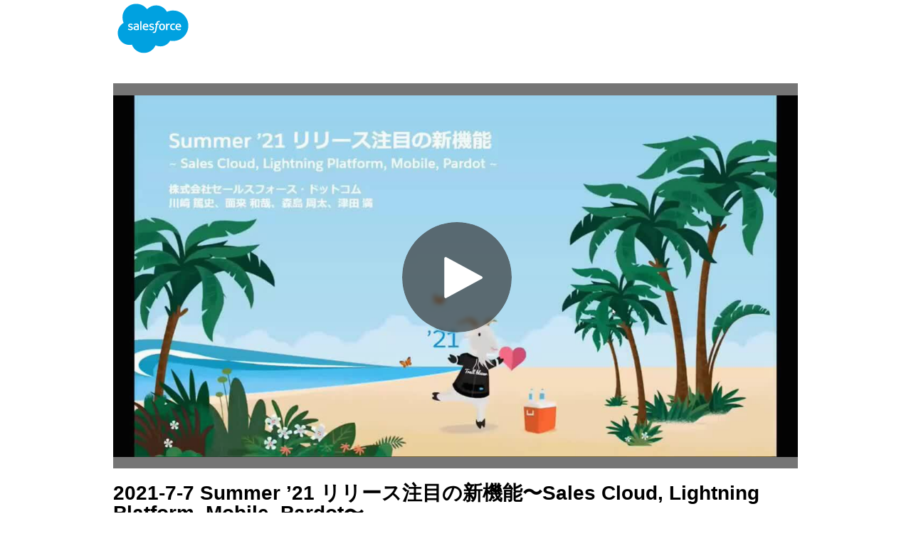

--- FILE ---
content_type: text/html; charset=utf-8
request_url: https://salesforce.vidyard.com/watch/9WED5gR3czJsxjRutJe6Dd?
body_size: 29603
content:
<!DOCTYPE html>
<html lang="en" xmlns="http://www.w3.org/1999/xhtml">
  <head>
    <!-- Salesforce wanted to restore the metadata for all groups except for Competitive Marketing (org 6139) -->
      <title>2021-7-7 Summer ’21 リリース注目の新機能〜Sales Cloud, Lightning Platform, Mobile, Pardot〜</title>
    <link rel="icon" href="https://icons.duckduckgo.com/ip3/salesforce.com.ico" />
    <link rel="shortcut icon" href="https://icons.duckduckgo.com/ip3/salesforce.com.ico" />
    <meta name="title" content="Salesforce Parent - Sharing Page" />
    <meta charset="utf-8">
    <meta http-equiv="X-UA-Compatible" content="IE=edge,chrome=1">
    <meta name="viewport" content="width=device-width, initial-scale=1.0, maximum-scale=1.0">
    <meta name="generator" content="vidyard.com">
    <meta name="csrf-param" content="authenticity_token" />
<meta name="csrf-token" content="VxoW6pYAcEh8HPSjwV+uXNrjI3/JiQF7NUFtZHBoiOFzX1zRHbLOu+0mKknsYgfff2kQSg9lxT8rp6JwBo6fjQ==" />
        <meta name="medium" content="video">
  <meta name="title" content="2021-7-7 Summer ’21 リリース注目の新機能〜Sales Cloud, Lightning Platform, Mobile, Pardot〜">
  <meta name="description" content="2021-7-07開催「Summer&#39;21 ピックアップ新機能 ウェブセミナー 〜Sales Cloud,Lightning Platform,Mobile,Pardot〜 」の録画です。

▼当日の資料（リンクをクリックした後、ご利用のSalesforceのユーザID/PWによるログインが必要です）
https://trailhead.salesforce.com/ja/trailblazer-community/feed/0D54S00000Bda8X

▼Salesforce学習動画一覧はこちら
https://sfdc.co/jpmovie">
  <meta name="video_type" content="application/x-shockwave-flash">
  <meta name="video_height" content="360">
  <meta name="video_width" content="959">

  <meta property="fb:app_id" content="198021633865294">
  <meta property="fb:admins" content="42301029">

  <meta name="slack-app-id" content="A0166HRL7E3">
  <link rel="alternate" type="application/json+oembed" href="https://api.vidyard.com/dashboard/v1.1/oembed?url=https%3A%2F%2Fsalesforce.vidyard.com%2Fwatch%2F9WED5gR3czJsxjRutJe6Dd%3Fcustom_id%3D" title="2021-7-7 Summer ’21 リリース注目の新機能〜Sales Cloud, Lightning Platform, Mobile, Pardot〜">

  <meta property="og:url" content="https://salesforce.vidyard.com/watch/9WED5gR3czJsxjRutJe6Dd?custom_id=">
    <meta property="og:site_name" content="Vidyard">
  <meta property="og:title" content="2021-7-7 Summer ’21 リリース注目の新機能〜Sales Cloud, Lightning Platform, Mobile, Pardot〜">
  <meta property="og:description" content="2021-7-07開催「Summer&#39;21 ピックアップ新機能 ウェブセミナー 〜Sales Cloud,Lightning Platform,Mobile,Pardot〜 」の録画です。

▼当日の資料（リンクをクリックした後、ご利用のSalesforceのユーザID/PWによるログインが必要です）
https://trailhead.salesforce.com/ja/trailblazer-community/feed/0D54S00000Bda8X

▼Salesforce学習動画一覧はこちら
https://sfdc.co/jpmovie">

  <meta property="og:image" content="https://play.vidyard.com/9WED5gR3czJsxjRutJe6Dd.jpg?">
  <meta property="og:image:width" content="470">
  <meta property="og:image:height" content="176">

    <meta property="og:type" content="video.other">
    <meta property="video:duration" content="4149">

    <meta property="og:video:type" content="text/html">
    <meta property="og:video:width" content="470">
    <meta property="og:video:height" content="176">
    <meta property="og:video" content="https://play.vidyard.com/9WED5gR3czJsxjRutJe6Dd.html?autoplay=0&amp;custom_id=&amp;embed_button=0&amp;viral_sharing=0&amp;">
    <meta property="og:video:secure_url" content="https://play.vidyard.com/9WED5gR3czJsxjRutJe6Dd.html?autoplay=0&amp;custom_id=&amp;embed_button=0&amp;viral_sharing=0&amp;">

    <meta property="og:video:type" content="application/x-shockwave-flash">
    <meta property="og:video:width" content="470">
    <meta property="og:video:height" content="176">


      <meta property="og:video:type" content="video/mp4">
      <meta property="og:video:width" content="470">
      <meta property="og:video:height" content="176">
      <meta property="og:video" content="https://cdn.vidyard.com/videos/0G3mHSts4DsLqe7JEkjRgQ/sd.mp4?EQ4GaakFvNqcGiN4wwjhP5oWA1ZTnVEHfNf-QnOay_0NbwG9fpj-89K3XHXtD7QU37fkS6VYI2pH8GcsE4kJcE_2TdWEwMkCAKhuD-3iKxv3MTA9c-BWLts0pC2lWaEVeq1NK1Pggw">
      <meta property="og:video:secure_url" content="https://cdn.vidyard.com/videos/0G3mHSts4DsLqe7JEkjRgQ/sd.mp4?EQ4GaakFvNqcGiN4wwjhP5oWA1ZTnVEHfNf-QnOay_0NbwG9fpj-89K3XHXtD7QU37fkS6VYI2pH8GcsE4kJcE_2TdWEwMkCAKhuD-3iKxv3MTA9c-BWLts0pC2lWaEVeq1NK1Pggw">

      <meta name="twitter:player:stream" content="https://cdn.vidyard.com/videos/0G3mHSts4DsLqe7JEkjRgQ/sd.mp4?EQ4GaakFvNqcGiN4wwjhP5oWA1ZTnVEHfNf-QnOay_0NbwG9fpj-89K3XHXtD7QU37fkS6VYI2pH8GcsE4kJcE_2TdWEwMkCAKhuD-3iKxv3MTA9c-BWLts0pC2lWaEVeq1NK1Pggw">
      <meta name="twitter:player:stream:content_type" content="video/mp4; codecs=&quot;avc1.42E01E1, mp4a.40.2&quot;">

    <meta name="twitter:card" content="player">
    <meta name="twitter:url" content="https://salesforce.vidyard.com/watch/9WED5gR3czJsxjRutJe6Dd?custom_id=">
    <meta name="twitter:site" content="Vidyard">
    <meta name="twitter:title" content="2021-7-7 Summer ’21 リリース注目の新機能〜Sales Cloud, Lightning Platform, Mobile, Pardot〜">
    <meta name="twitter:description" content="2021-7-07開催「Summer&#39;21 ピックアップ新機能 ウェブセミナー 〜Sales Cloud,Lightning Platform,Mobile,Pardot〜 」の録画です。

▼当日の資料（リンクをクリックした後、ご利用のSalesforceのユーザID/PWによるログインが必要です）
https://trailhead.salesforce.com/ja/trailblazer-community/feed/0D54S00000Bda8X

▼Salesforce学習動画一覧はこちら
https://sfdc.co/jpmovie">
    <meta name="twitter:player:width" content="435">
    <meta name="twitter:player:height" content="163">
    <meta name="twitter:player" content="https://play.vidyard.com/9WED5gR3czJsxjRutJe6Dd.html?autoplay=0&amp;custom_id=&amp;embed_button=0&amp;viral_sharing=0&amp;">
    <meta name="twitter:image" content="https://play.vidyard.com/9WED5gR3czJsxjRutJe6Dd.jpg?">


    <script src="//assets.vidyard.com/share/webpack/js/runtime~common-64694b1ca711cac66eb3.js" crossorigin="anonymous"></script>
<script src="//assets.vidyard.com/share/webpack/js/vendors~common~hub-scripts/assurance/manifest~hub-scripts/beckman_coulter/manifest~hub-scripts/brand~901e432c-aad4bfe7232b2696ee86.chunk.js" crossorigin="anonymous"></script>
<script src="//assets.vidyard.com/share/webpack/js/vendors~common-39e26c8b16f83ce19abc.chunk.js" crossorigin="anonymous"></script>
<script src="//assets.vidyard.com/share/webpack/js/common-25aea70985dfe60b0519.chunk.js" crossorigin="anonymous"></script>
    <script src="//assets.vidyard.com/share/webpack/js/runtime~hub-scripts/manifest_hub-eb81eace16ddeee34958.js" crossorigin="anonymous"></script>
<script src="//assets.vidyard.com/share/webpack/js/vendors~common~hub-scripts/assurance/manifest~hub-scripts/beckman_coulter/manifest~hub-scripts/brand~901e432c-aad4bfe7232b2696ee86.chunk.js" crossorigin="anonymous"></script>
<script src="//assets.vidyard.com/share/webpack/js/vendors~hub-scripts/manifest_hub-040a58e80f5a38a627f9.chunk.js" crossorigin="anonymous"></script>
<script src="//assets.vidyard.com/share/webpack/js/hub-scripts/manifest_hub-9178ad825ba1e00c8c6d.chunk.js" crossorigin="anonymous"></script>
    <script src="//assets.vidyard.com/share/webpack/js/runtime~hub-scripts/salesforce/manifest-dd19bd0edcbd1a73a36d.js" crossorigin="anonymous"></script>
<script src="//assets.vidyard.com/share/webpack/js/hub-scripts/salesforce/manifest-21caff0baa5f7f19d792.chunk.js" crossorigin="anonymous"></script>

    <link rel="stylesheet" href="//assets.vidyard.com/share/webpack/css/hub-styles/manifest_hub-60a12696.chunk.css" media="screen" />
<link rel="stylesheet" href="//assets.vidyard.com/share/webpack/hub-styles/manifest_hub.60a1269623cad4e46e7b.css" media="screen" />
    <link rel="stylesheet" href="//assets.vidyard.com/share/webpack/css/hub-styles/salesforce/manifest-0737fe8e.chunk.css" media="screen" />
<link rel="stylesheet" href="//assets.vidyard.com/share/webpack/hub-styles/salesforce/manifest.0737fe8e53cd2590f66d.css" media="screen" />

    <script>
//<![CDATA[

  $(document).ready(function () {
      if (typeof Hub.init === 'function') {
        Hub.init();
      }
  });

//]]>
</script>

    <style type="text/css">
    </style>

    <style type='text/css' class='css_style'>
      @import url('https://c1.sfdcstatic.com/etc/clientlibs/sfdc-www-global/clientlibs_base.min.22dbf0c1f969063dbb2ea2d9bcec0e2d.css');
@import url('https://c1.sfdcstatic.com/etc/clientlibs/sfdc-www/clientlibs_framework.min.d84548f1cd03b57d29d42fe38a333261.css');
@import url('https://c1.sfdcstatic.com/etc/clientlibs/sfdc-aem-master/clientlibs_search.min.33774d1dcde84d1b889c40ef4778a371.css');
@import url('https://c1.sfdcstatic.com/etc/clientlibs/sfdc-www/clientlibs_base.min.41c9401da184ae3f52b33e37e1b989a5.css');

body, html {
  background-color: white;
}
 
.container {
 margin-top: 0px;
}

.assistiveText {
    position: absolute;
    border: 0;
    clip: rect(0, 0, 0, 0);
    width: 1px;
    height: 1px;
    margin: -1px;
    padding: 0;
    overflow: hidden;
}

#header {
  background-color: rgba(0,0,0,0);
  height: 96px;
}

h2.video-about-header {
  display: none;
}

p.video-description {
  font-family: 'Lucida Grande', 'Lucida Sans Unicode', Arial, sans-serif;
  line-height: 20px;
  color: #000000 !important;
}

h1.video-title {
    font-family: 'Lucida Grande', 'Lucida Sans Unicode', Arial, sans-serif;
    margin-bottom: 10px;
    color: #000000 !important;
}
#sf-header {
  border: none;
  background-color: transparent;
}

#mobile-footer {
  background-color: #d7d7d7;
  display: none;
}

#sf-footer {
  margin-bottom: 15px;
  display: block;
  position: relative;
  margin-top: 10px;
  border: none;
  font-family: Arial;
}

#links a, #copyright a {
  color: rgb(0, 112, 210);

  text-decoration: none;
}

#first_part {
  color: rgb(0, 57, 107);
  font-family: 'Lucida Grande', 'Lucida Sans Unicode', Arial, sans-serif;
  width: 514px;
  float: left;
  margin-left: 20px;
}

#contact-info-container {
  font-size: 16px;
  margin-bottom: 6px;
}

#contact-info-container a {
  color: rgb(0, 57, 107);
}

#copyright, #legal-address {
  font-size: 12px;
}

#links {
  margin-top: 10px;
  font-size: 12px;
}

#social_container img, #social_container a img{
  border: 0px;
  box-shadow: none;
  text-decoration: none;
}

#button_facebook {
  display: inline-block;
  width: 30px;
  height: 30px;
  background:transparent url("http://www2.sfdcstatic.com/common/assets/img/social-icons.png")
  -40px -535px no-repeat;
}
#button_twitter {
  display: inline-block;
  width: 38px;
  height: 30px;
  background:transparent url("http://www2.sfdcstatic.com/common/assets/img/social-icons.png")
  0px -535px no-repeat;
}
#button_youtube {
  display: inline-block;
  width: 32px;
  height: 30px;
  background:transparent url("http://www2.sfdcstatic.com/common/assets/img/social-icons.png")
  -143px -535px no-repeat;
}
#button_googleplus {
  display: inline-block;
  width: 38px;
  height: 30px;
  background:transparent url("http://www2.sfdcstatic.com/common/assets/img/social-icons.png")
  -107px -535px no-repeat;
}
#button_linkedin {
  display: inline-block;
  width: 34px;
  height: 30px;
  background:transparent url("http://www2.sfdcstatic.com/common/assets/img/social-icons.png")
  -71px -535px no-repeat;
}
#button_rss {
  display: inline-block;
  width: 32px;
  height: 30px;
  background:transparent url("http://www2.sfdcstatic.com/common/assets/img/social-icons.png")
  -177px -535px no-repeat;
}
#button_cloud {
  display: inline-block;
  width: 38px;
  height: 30px;
  background:transparent url("http://www2.sfdcstatic.com/common/assets/img/social-icons.png")
  -211px -535px no-repeat;
}

#select_region {
  margin-top: 5px;
  margin-left: 130px;
}

#button_globe {
  display: inline-block;
  width: 33px;
  height: 30px;
  background:transparent url("http://www2.sfdcstatic.com/system/shared/common/assets/img/footer/lang-selector-sprite.png")
  0px 0px no-repeat;
}

#region_select {
  line-height: 20px;
  position: relative;
  bottom: 8px;
  font-size: 15px;
}

.topbar {
 display: none;
}

#copyright, #legal-address {
 font-size: 11px;
}

#second_part {
 width: 34%;
 float: right;
}

#main-logo {
 margin-top: 5px;
}

#main-logo a img {
  width: 100px;
}

body {
 height: calc(100% - 220px);
}

#contact-info-container a {
  color: #696969;
}

.horizontal {
  list-style-type: none;
}

.ex-icon1, .ex-icon2 {
  width:1.25em;
  float: left;
  font-weight: normal;
  font-size: 15px;
}

.ex-icon2 {
  display: none;
}

.f-expandable {
  font-size: 16px;
  font-weight: bold;
  text-decoration: none;
}

.product-list, .community-list, .industries-list, .services-list, .customers-list, .events-list, .aboutus-list {
  list-style-type: none;
}

.item-container {
  font-size: 13px;
  font-weight: 600;
  text-decoration: none;
  color: #696969;
}

.f-expandable, .f-expandable:focus {
  color: #696969;
}

.item-container span:hover, .f-expandable:hover {
  color: #f00;
}


.productheader, .communityheader, .industryheader, .servicesheader, .customersheader, .eventsheader, .aboutusheader {
  width: 50%;
  float: left;
  padding-bottom: 2px;
}

.full {
  width: 100%;
}

.menu-divided {
  width: 100%;
  float:left;
  margin: 5px 0px;
}

.horizontal ul {
  padding: 0.45em 10px;
}

#contactus, #socialshare {
  font-size: 1.6em;
  color: #fff;
  text-decoration: none;
}

#socialshare {
  float: right;
}

#contact-bar {
  background-color: #333;
  height: 42px;
  width: 100%;
  position: relative;
  padding: 7px 20px;
}

#contact-menu a, #social-follow-container a{
  color: #696969;
}

#contact-menu, #social-follow-container {
  background-color: #242424;
  width: 100%;
  list-style-type: none;
  margin: 0px;
  height: 0px;
  position: absolute;
  top: 0px;
}

#footer-foot {
  padding: 0px 10px;
}

#contact-menu li {
  float: left;
  padding: 9px 44px 8px 40px;
  display: none;
}

#social-follow-container li {
  float: left;
  padding: 17px 44px 8px 10px;
  display: none;
}

.fa-customx {
  font-size: 2.1em;
}

#footer-links {
  color: rgb(0, 57, 107);
  margin-top: 10px;
}

#footer-links > #copyright, #footer-links > #legal-address,
#footer-links > #links {
  font-size: 13px;
}

.product-section, .community-section, .industry-section, .services-section,
.customers-section, .events-section, .about-section {
  display: none;
}

#contact-items {
  position: relative;
}

@media (max-width: 990px) {
  #first_part {
    width: 506px;
    margin-left: 0px;
  }
}

@media (max-width: 768px) {
  #desktop-footer {
    display: none;
  }

  #mobile-footer {
    display: block;
    padding-top: 20px;
    padding-bottom: 40px;
  }

  #main-logo a {
    width: 100%;
    max-width: 484px;
  }
}

@media (max-width: 530px) {
  #contact-menu li {
    padding: 9px 30px 8px 27px;
  }

  #social-follow-container li {
    padding: 17px 41px 8px 10px;
  }
}

@media (max-width: 480px) {
  #mobile-footer {
    padding: 20px 20px 40px;
  }

  #social-follow-container li {
    padding: 17px 29px 8px 10px;
  }

  #contact-menu li {
    padding: 9px 25px 8px 22px;
  }
}

@media (max-width: 436px) {
  #social-follow-container li {
    padding: 17px 24px 8px 8px;
  }
}
.aspect-ratio{
 border:0; 
}

h1,h2,h3,h4,h5,h6,p,a,li,ol{
  font-family: 'SalesforceSansLight',Helvetica,Arial,sans-serif !important;
}

.vidyard_player>span {
    width: 100% !important;
    height: 100% !important;
     padding: 0 !important;
    min-width: 200px;
}

    </style>
    <script type="text/javascript">
$(document).ready(function() {
function togglePlaylistRatio() {
  $('.aspect-ratio').toggleClass('aspect-ratio-playlist', $(window).width() >= (319 * 2));
}

if (playlist_open) {
  $(window).on("resize", togglePlaylistRatio);
  togglePlaylistRatio();
}

  $("#prod-ex").click(function() {
      $(".product-section").toggle();
      $("#prod-ex .ex-icon1").toggle();
      $("#prod-ex .ex-icon2").toggle();
  });
  $("#comm-ex").click(function() {
      $(".community-section").toggle();
      $("#comm-ex .ex-icon1").toggle();
      $("#comm-ex .ex-icon2").toggle();
  });
  $("#ind-ex").click(function() {
      $(".industry-section").toggle();
      $("#ind-ex .ex-icon1").toggle();
      $("#ind-ex .ex-icon2").toggle();
  });
  $("#serv-ex").click(function() {
      $(".services-section").toggle();
      $("#serv-ex .ex-icon1").toggle();
      $("#serv-ex .ex-icon2").toggle();
  });
  $("#cust-ex").click(function() {
      $(".customers-section").toggle();
      $("#cust-ex .ex-icon1").toggle();
      $("#cust-ex .ex-icon2").toggle();
  });
  $("#event-ex").click(function() {
      $(".events-section").toggle();
      $("#event-ex .ex-icon1").toggle();
      $("#event-ex .ex-icon2").toggle();
  });
  $("#about-ex").click(function() {
      $(".about-section").toggle();
      $("#about-ex .ex-icon1").toggle();
      $("#about-ex .ex-icon2").toggle();
  });

  $("#contactus").click(function() {
      $("#social-follow-container").height(0).css({ "top": "0px" });
      $("#social-follow-container li").hide();
      $("#contact-menu li").toggle();
      if ($("#contact-menu").height() > 0) {
          $("#contact-menu").animate({ height: 0, top: 0 });
      } else {
          $("#contact-menu").animate({ height: 60, top: -60 });
      }
  });
  $("#socialshare").click(function() {
      $("#contact-menu").height(0).css({ "top": "0px" });
      $("#contact-menu li").hide();
      $("#social-follow-container li").toggle();
      if ($("#social-follow-container").height() > 0) {
          $("#social-follow-container").animate({ height: 0, top: 0 });
      } else {
          $("#social-follow-container").animate({ height: 60, top: -60 });
      }
  });
});
</script>
    
  </head>
  <body>
    <div id="notifications">
  <div id="header_success" class="alert alert-success header alert-dismissable text-center collapse">
    <button type="button" class="close" data-dismiss="alert" aria-hidden="true">&times;</button>
    <i class="fa fa-check-circle" aria-hidden="true"></i>
    <span class="message" role="alert" aria-live="assertive"></span>
  </div>

  <div id="header_notice" class="alert alert-info header alert-dismissable text-center collapse">
    <button type="button" class="close" data-dismiss="alert" aria-hidden="true">&times;</button>
    <i class="fa fa-info-circle" aria-hidden="true"></i>
    <span class="message" role="alert" aria-live="assertive"></span>
  </div>

  <div id="header_error" class="alert alert-danger header alert-dismissable text-center collapse">
    <button type="button" class="close" data-dismiss="alert" aria-hidden="true">&times;</button>
    <i class="fa fa-exclamation-circle" aria-hidden="true"></i>
    <span class="message" role="alert" aria-live="assertive"></span>
  </div>
</div>

    <div id="hub-layout-container">
      <div id="header">
  <div id="sf-header" class="container">


<div class="logo-wrap fullwidth text-center">
<div id="main-logo">
<a href="https://www.salesforce.com" title="Salesforce.com"><img src="https://c1.sfdcstatic.com/content/dam/web/en_us/www/images/home/logo-salesforce.svg" alt="CRM The World's Favorite Customer Relationship Management - Salesforce.com"></a>
</div>
<div id="header-nav" class="clearfix">
</div>
</div>
</div>
</div>

<div itemscope itemtype="http://schema.org/VideoObject" class="bsp-container">
  <div class="hub-container">
    <div class="span-24 last full-span">

      <div class="stage-spacer">
        <br>
      </div>

      <div class="stage append-bottom">
        <meta itemprop="height" content="360">
        <meta itemprop="width" content="959">
        <meta itemprop="thumbnail" content="//play.vidyard.com/9WED5gR3czJsxjRutJe6Dd.jpg?">
        <meta itemprop="duration" content="T4149S">
        <div class="aspect-ratio">
          <script type="text/javascript" id="vidyard_embed_code_9WED5gR3czJsxjRutJe6Dd" src="//play.vidyard.com/9WED5gR3czJsxjRutJe6Dd.js?height=360&hide_html5_playlist=1&v=3.1.1&vyetoken=&width=640&&type=inline"></script>
        </div>
      </div>

      <div class="stage-info">
        <!-- Salesforce wanted to restore the metadata for all groups except for Competitive Marketing (org 6139) -->
          <h1 itemprop="name" class="video-title">2021-7-7 Summer ’21 リリース注目の新機能〜Sales Cloud, Lightning Platform, Mobile, Pardot〜</h1>
          <h2 class="video-about-header">ABOUT</h2>
<div class="video-description-container">
  <p class="video-description">
      2021-7-07開催「Summer'21 ピックアップ新機能 ウェブセミナー 〜Sales Cloud,Lightning Platform,Mobile,Pardot〜 」の録画です。<br><br>▼当日の資料（リンクをクリックした後、ご利用のSalesforceのユーザID/PWによるログインが必要です）<br><a target="_blank" rel="nofollow" href="https://trailhead.salesforce.com/ja/trailblazer-community/feed/0D54S00000Bda8X">https://trailhead.salesforce.com/ja/trailblazer-community/feed/0D54S00000Bda8X</a><br><br>▼Salesforce学習動画一覧はこちら<br><a target="_blank" rel="nofollow" href="https://sfdc.co/jpmovie">https://sfdc.co/jpmovie</a>
  </p>
</div>
<div class="video-description-expand-button"></div>

      </div>

    </div>
  </div>
</div>

<div id="footer"><div class="reference referenceComponent parbase section">
<div class="cq-dd-paragraph">
<div class="dockedContainer parbase dockedcontainer">
<div class="docked-container margin-20-right-lg fixed">
<div class="parbase fixedFooterCTAItemComponent section">
<div class="fixed-btn-container hidden-xs hidden-sm hidden-md">
    
    
    
    
    
    
    

    <div class="live-chat-container">
      <div class="btn-container" id="livechatv2">
           
               
   			     <div>
<div class="snippet-data">
    <div><style type="text/css">
    .bg-cirrus[href]:hover img {
        border: 2px solid #0097EE;
    }
    .embeddedServiceHelpButton .helpButton,
    .embeddedServiceSidebar a.embeddedServiceSidebarMinimizedContainer,
    .embeddedServiceSidebar.layout-docked .dockableContainer {
        right: 175px;
    }
    .embeddedServiceHelpButton {
        display: none;
        bottom: 0;
        top: auto;
    }
    //Style used to keep button on the top of the page ( specially to fix IPAD error).
    //Bug: W-4434592 - Live Chat tab moves with the page scroll on iPad
    //GUS: https://gus.lightning.force.com/one/one.app#/sObject/a07B0000004KqNIIA0
    .embeddedServiceSidebar.modalContainer .embeddedServiceSidebarMinimizedContainer {
        bottom: 0;
        top: auto;
    }
    .embeddedServiceSidebar .isMinimized.embeddedServiceSidebarMinimizedContainer,
    .embeddedServiceHelpButton .helpButton .uiButton.helpButtonDisabled,
    .embeddedServiceHelpButton .helpButton .uiButton.helpButtonEnabled,
    .embeddedServiceSidebar .helpButton.isMinimized {
        background-color: #215ca0;
        font-size: inherit;
        max-width: inherit;
        padding-left: 35px;
        padding-right: 0;
        width: 164px;
        min-width: 0;
    }
    @media only screen and (min-width: 48em) {
        .embeddedServiceHelpButton .helpButton,
        .embeddedServiceSidebar a.embeddedServiceSidebarMinimizedContainer {
            height: 35px;
            font-family: 'SalesforceSansRegular', Helvetica, Arial, sans-serif !important;
        }
        .embeddedServiceHelpButton .uiButton.helpButtonEnabled .embeddedServiceIcon,
        .embeddedServiceSidebar .helpButton.embeddedServiceSidebarMinimizedContainer .embeddedServiceIcon,
        .embeddedServiceHelpButton .helpButtonDisabled .embeddedServiceIcon,
        .embeddedServiceSidebarMinimizedContainer .minimizedImage {
            display: none;
        }
        .embeddedServiceHelpButton .uiButton .helpButtonLabel {
            bottom: 4.6px;
            left: 4px;
            font-size: 14px;
            letter-spacing: .102em;
        }
        .embeddedServiceHelpButton .helpButton .uiButton,
        .embeddedServiceSidebar .isMinimized {
            border-radius: 4px 4px 0 0;
        }
    }
    .embeddedServiceLiveAgentStateChatHeaderOption .optionName,
    .embeddedServiceLiveAgentStateChatHeader:not(.alert) .message,
    .embeddedServiceSidebarButton .label {
        text-transform: uppercase;
    }
    .embeddedServiceSidebarButton .label {
        font-size: 14px;
        letter-spacing: 1.428px;
        font-weight: bold;
    }
    .embeddedServiceLiveAgentStateChatInputFooter.dynamicResizeTextOneRow .chasitorText {
        font-size: 14px;
    }
    .embeddedServiceSidebarHeader #headerTextLabel,
    .embeddedServiceSidebarHeader #headerSubtext {
        letter-spacing: 1.428px;
    }
    .embeddedServiceSidebarMinimizedContainer {
        box-shadow: none;
    }
    .embeddedServiceHelpButton .helpButton .uiButton {
        box-shadow: none;
    }
</style></div>
    <div>
<style type="text/css">
    .embeddedServiceLoadingBalls .second,
    .embeddedServiceLoadingBalls .third {
        display: none;
    }
    .embeddedServiceLoadingBalls.animated .first {
        animation: none;
        width: 60%;
        height: 60px;
        border-radius: 0px;
        background-color: transparent;
        background-image: url("https://c2.sfdcstatic.com/content/dam/web/en_us/www/images/live-agent/astro-waiting-snap-ins-wave.gif"); //// replace this with your gif
        background-position: center;
        background-size: cover;
    }
    .embeddedServiceHelpButton .helpButton .uiButton {
        background-color: #215CA0;
        font-family: "Salesforce Sans", sans-serif;
    }
    .embeddedServiceHelpButton .helpButton .uiButton:focus {
        outline: 1px solid #215CA0;
    }
    @font-face {
        font-family: 'Salesforce Sans';
        src: url('https://www.sfdcstatic.com/system/shared/common/assets/fonts/SalesforceSans/SalesforceSans-Regular.woff') format('woff'), url('https://www.sfdcstatic.com/system/shared/common/assets/fonts/SalesforceSans/SalesforceSans-Regular.ttf') format('truetype');
    }
</style>
</div>
</div>
</div>
      </div>

    </div>

</div>



</div>




</div>
<div class="parbase randomImageComponent section list">
<div class="randomImage ">

    

</div>


</div>

</div>
</div>
</div></div>

<script type="text/javascript">
  function togglePlaylistRatio() {
    $('.aspect-ratio').toggleClass('aspect-ratio-playlist', $(window).width() >= (319 * 2));
  }
  var playlist_open = false;
  var player_width = 959;
  var player_height = 360;

  if (playlist_open) {
    $('.aspect-ratio').addClass('aspect-ratio-playlist');
    $(window).on("resize", togglePlaylistRatio);
    togglePlaylistRatio();
  }

  //Preload the iframe and display all the contents upon completion
  $(window).on('load', function() {
    //Comments load in a 480px frame with some padding.  Less that 480px makes it look bad, and we can't properly resize the text areas.
    if ($(window).width() < 480) {
      var _state = $('#toggle_comments > span').html();
      if (_state === "Hide Comments") {
        $('#toggle_comments > span').html('Show Comments');
        $('#comment_container_fix').hide();
      }
    }

    Check_Size();
  });

  $(window).on("resize", Check_Size);

  function Check_Size() {
    var window_width = $(window).width();
    var aspect_ratio = player_width/player_height;
    var isMobile = (/iPhone|iPod|iPad|Android|BlackBerry/).test(navigator.userAgent);
    //Fix comments size - unaffected by CTAs or playlist.
    // TODO: Move the following disqus js to css
    if (window_width >= 640){
      $('#disqus_container').width(640);
      $('#disqus_container').css({'min-width' : '320px', 'margin-left' : 'auto', 'margin-right' : 'auto'});
    } else if (isMobile && window_width < 640 && window_width > 420) {
      $('#disqus_container').width(320);
      $('#disqus_container').css({'min-width' : '320px', 'margin-left' : 'auto', 'margin-right' : 'auto'});
    } else if (window_width < 640 && window_width > 420) {
      $('#disqus_container').width(window_width);
      $('#disqus_container').css({'min-width' : '320px', 'margin-left' : 'auto', 'margin-right' : 'auto'});
    } else if (isMobile && window_width <= 420 && window_width >= 320) {
      $('#disqus_container').width(320);
      $('#disqus_container').css({'min-width' : '320px', 'margin-left' : 'auto', 'margin-right' : 'auto'});
    } else if (window_width < 320) {
      $('#disqus_container').width(window_width);
      $('#disqus_container').css({'min-width' : '10px', 'margin-left' : 'auto', 'margin-right' : 'auto'});
    } else {
      $('#disqus_container').width(window_width);
      $('#disqus_container').css({'min-width' : '10px', 'margin-left' : 'auto', 'margin-right' : 'auto'});
    }
  }
</script>

    </div>
    
    







    
  </body>
</html>


--- FILE ---
content_type: text/css
request_url: https://c1.sfdcstatic.com/etc/clientlibs/sfdc-www-global/clientlibs_base.min.22dbf0c1f969063dbb2ea2d9bcec0e2d.css
body_size: 283
content:
.assetCardsComponent .assets-cards{display:inline-block;width:100%;padding:20px}
.assetCardsComponent .assets-heading{padding:10px}
.assetCardsComponent .asset-card{display:inline-block;vertical-align:top;padding:0 10px 35px 10px}
@media(max-width:767px){.assetCardsComponent .asset-card{width:100%}
}
@media(min-width:768px) and (max-width:1023px){.assetCardsComponent .asset-card{width:49%}
}
@media(min-width:1024px){.assetCardsComponent .asset-card{float:left;width:33%}
}
.assetCardsComponent .asset-thumbnail{text-align:center;max-height:200px;width:100%;overflow:hidden}
@media(max-width:767px){.assetCardsComponent .asset-thumbnail{max-height:400px}
}
.assetCardsComponent .asset-thumbnail>img{width:100%;border-top:1px solid #d8d8d8}
.assetCardsComponent .asset-card-inner{padding:10px}
.assetCardsComponent .asset-card-inner .asset-title{text-align:left;max-width:100%;width:100%;word-break:break-word;word-wrap:break-word;color:back;padding-top:10px;font-weight:bold}
.assetCardsComponent .asset-card-inner .asset-description-box{margin-top:15px;text-align:left}
.assetCardsComponent .asset-card-inner .asset-download-link{margin-top:15px;text-transform:uppercase;text-align:left}
.assetCardsComponent .asset-card-inner .asset-download-link a{color:#07b}
.assetCardsComponent .asset-card-inner .asset-download-link a:hiver{color:#4e758b;text-decoration:none;cursor:pointer}
.assetCardsComponent .assets-cards-errorsLevel{clear:both}
.assetCardsComponent .assets-cards-areaForNewCards .assets-cards-areaForNewCards_loadMoreButton{position:relative;width:100%;clear:both}
.assetCardsComponent .assets-cards-areaForNewCards .assets-cards-areaForNewCards_loadMoreButton .show-more{width:100%;margin:20px 0 20px 0;text-align:center;background:#eaeaea;clear:both;cursor:pointer}
.assetCardsComponent .assets-cards-areaForNewCards .assets-cards-areaForNewCards_loadMoreButton .show-more>a{display:block;padding:10px;width:100%}
.assetCardsComponent .assets-cards-areaForNewCards .assets-cards-areaForNewCards_loadMoreButton .pafc_loadingOverlayContainer .loadingOverlay{position:absolute;top:0;height:100%;background:#d4d4d4;width:100%;opacity:.6;text-align:right;display:none;font-size:10px;padding:5px;z-index:2}
.assetCardsComponent .transparentColorText{color:transparent}
.assetCardsComponent .asset-card-grid-cleaner-level{width:100%;clear:both}
@media(min-width:768px) and (max-width:1023px){.assetCardsComponent .asset-card-grid-cleaner-level{display:none}
}

--- FILE ---
content_type: application/javascript
request_url: https://assets.vidyard.com/share/webpack/js/hub-scripts/salesforce/manifest-21caff0baa5f7f19d792.chunk.js
body_size: -262
content:
(window.webpackJsonp=window.webpackJsonp||[]).push([[61],{905:function(n,w){}},[[905,243]]]);

--- FILE ---
content_type: application/javascript
request_url: https://assets.vidyard.com/share/webpack/js/hub-scripts/manifest_hub-9178ad825ba1e00c8c6d.chunk.js
body_size: 8296
content:
(window.webpackJsonp=window.webpackJsonp||[]).push([[47],{217:function(e,t,n){n(75)(n(218))},218:function(e,t){e.exports='function ScaleImageToContainer($containers) {\n  "use strict";\n\n  $containers.each(function (i) {\n    var $current_container = $(this);\n    var $current_image = $(this).find("img");\n\n    if ($current_image.length !== 1) {\n      $current_image = $current_image.filter("img.scaled");\n    }\n\n    if ($current_image.length === 1) {\n      var temp_image = new Image();\n      var count = 5;\n\n      temp_image.onload = function () {\n        var limit_image = function limit_image() {\n          count--;\n          var aspect_ratio = temp_image.height / temp_image.width;\n\n          if (aspect_ratio > 0) {\n            if (aspect_ratio > $current_container.height() / $current_container.width()) {\n              $current_container.addClass("limit_height");\n            } else {\n              $current_container.addClass("limit_width");\n            }\n          } else if (count > 0) {\n            $current_container.addClass("pending");\n            setTimeout(limit_image, 100);\n          } else {\n            $current_container.addClass("limit_width");\n          }\n        };\n\n        limit_image();\n        return false;\n      };\n\n      temp_image.src = $current_image.attr("src");\n    } else {\n      $current_container.addClass("limit_width");\n    }\n  });\n}'},856:function(e,t,n){"use strict";n.r(t),n(216),n(217),n(857),n(859)},857:function(e,t,n){(function(t){e.exports=t.Hub=n(858)}).call(this,n(2))},858:function(e,t,n){(function(t){var n={setupActions:[],addSetupAction:function(e,t){"use strict";this.setupActions.push(e),"boolean"==typeof t&&!0===t&&window.addResponsiveAction(e)},init:function(){"use strict";this.registerEventHandlers(),window.isResponsive=!1;try{window.clearResponsiveActions(),window.addResponsiveAction(this.setupBottomTabs),window.addResponsiveAction(this.setupVideoDecriptionContainer)}catch(e){console.log(e)}for(var e=0,n=this.setupActions.length;e<n;e++)this.setupActions[e].call(this);t(window).trigger("resize"),this.scrollToPlayerIfNotInViewport(),t("body").addClass("ontouchstart"in window?"mobile":"desktop")},shareViral:function(){"use strict";var e=t(this).data("hub-name"),n=t(this).data("custom-share-url"),i=t(this).data("share-message"),o=t(this).data("share-thumbnail"),s=t(this).prop("name");void 0!==n&&0!==n.length||(n=window.location.origin+window.location.pathname),n=encodeURIComponent(n),"facebook"===s?window.open("http://www.facebook.com/sharer.php?u="+n,"sharer","toolbar=0,status=0,width=620,height=430"):"twitter"===s?window.open("http://twitter.com/home?status="+i+" "+n,"sharer","toolbar=0,status=0,width=620,height=430"):"linkedin"===s?window.open("http://www.linkedin.com/shareArticle?mini=true&url="+n+"&title=&summary="+i+"&source="+e,"sharer","toolbar=0,status=0,width=620,height=430"):"googleplus"===s?window.open("http://plus.google.com/share?url="+n+"&title=&summary="+i+"&source="+e,"sharer","toolbar=0,status=0,width=620,height=430"):"pinterest"===s&&window.open("http://pinterest.com/pin/create/button/?url="+n+"&description="+i+"source="+e+"&media="+o,"sharer","toolbar=0,status=0,width=620,height=430")},setupPopoverOptions:function(e){"use strict";var n=e.next(".popover-options");e.click((function(e){e.stopPropagation(),t(window).width()>1028&&t("html").click((function(e){0===n.find(t(e.target)).length&&(n.removeClass("animate-popover"),t("html").unbind("click"))})),n.toggleClass("animate-popover"),t(".popover-options.animate-popover").not(n).removeClass("animate-popover")})),n.find(".popover-options-close").click((function(){n.removeClass("animate-popover")}))},showRelatedVideos:function(e){"use strict";(e=void 0!==e&&e)&&(t(".toolbar a").removeClass("selected"),t(".related-tab").addClass("selected"),t(".comments-container").hide()),t(".related-videos-container").show()},showComments:function(e){"use strict";(e=void 0!==e&&e)&&(t(".toolbar a").removeClass("selected"),t(".comments-tab").addClass("selected"),t(".related-videos-container").hide()),t(".comments-container").show()},setupBottomTabs:function(e){"use strict";if(e){var i=t(".toolbar"),o=t(".toolbar").find(".selected");i.length>0&&o.length>0?o.hasClass("comments-tab")?n.showComments(!0):o.hasClass("related-tab")&&n.showRelatedVideos(!0):0===i.length?(n.showComments(),n.showRelatedVideos()):n.showComments(!0)}else n.showRelatedVideos(),n.showComments()},embedButtonHandler:function(e){t(".embed-options").slideToggle(),t("#embed-btn-inline").click()},embedCloseHandler:function(e){t(".embed-options").slideUp()},embedTypeBtnHandler:function(e){var n=t(this).attr("id");t(".embed-options textarea").addClass("hidden"),"embed-btn-lightbox"===n?t("#embed-lightbox").removeClass("hidden").select():t("#embed-inline").removeClass("hidden").select(),t(".embed-type-btn").removeClass("selected"),t(this).addClass("selected")},subscribeBtnClickHandler:function(e){t(this).toggleClass("subscribed").children("i[class^=icon-]").toggleClass("icon-star-empty icon-star")},sendEmailClickHandler:function(e){var n=t(".email-sharer form"),i=n.find("input[type=email].form_field_emailmessage"),o=t(".popover-options-button.popover-options-submit-email");if(Constants.VALID_EMAIL_REGEX.test(i.val())){var s=n.attr("action");""!==s&&(o.find("i").removeClass("icon-share-alt").addClass("icon-refresh icon-spin"),t.ajax({type:"POST",dataType:"json",contentType:"application/json",url:s+"?"+n.serialize(),success:function(e){if(void 0!==e.message&&"Invalid Email Address"!==e.message){var t=n.parent();n.hide(),t.text(e.message),o.hide()}else o.find("i").removeClass("icon-refresh icon-spin").addClass("icon-share-alt")},error:function(){o.find("i").removeClass("icon-refresh icon-spin").addClass("icon-share-alt")}}))}else i.focus()},searchHandler:function(){var e=t(".search-box");e.val().trim().length>0?t("form[name*='search']").submit():e.focus()},toggleExpandedDescriptionClickHandler:function(e){t(".video-description-container").toggleClass("expanded")},setupVideoDecriptionContainer:function(){var e=t(".video-description-container");e.find(".video-description").height()>160?e.addClass("expandable"):e.removeClass("expandable")},scrollToPlayerIfNotInViewport:function(){var e=t(".vidyard_iframe").offset();null!=e&&void 0!==e.top&&t("body").scrollTop()>e.top&&t("body").scrollTop(e.top-(t(window).height()-t(".vidyard_iframe").height())/2)},registerEventHandlers:function(){t("#embed-btn-inline, #embed-btn-lightbox, .embed-close,       .video-download-btn, .video-social-btn.email, .video-embed-btn,       .embed-options textarea, .video-social-btn, .comments-tab,       .related-tab, .subscribe-btn, .popover-options-submit-email,       .video-description-expand-button, .search-btn").off("click"),t("#sign-in-button, #cancel-button").click((function(){t("#sign-in, #sign-in-button").toggle()})),t("#embed-btn-inline, #embed-btn-lightbox").click(n.embedTypeBtnHandler),t(".embed-close").click(n.embedCloseHandler),this.setupPopoverOptions(t(".video-download-btn")),this.setupPopoverOptions(t(".video-social-btn.email")),t(".video-embed-btn").click(n.embedButtonHandler),t(".embed-options textarea").click((function(){t(this).select()})),t(".video-social-btn").click(n.shareViral),t(".comments-tab").click((function(){return n.showComments(!0),!1})),t(".related-tab").click((function(){return n.showRelatedVideos(!0),!1})),t(".subscribe-btn").click(n.subscribeBtnClickHandler),t(".popover-options-submit-email").click(n.sendEmailClickHandler),t(".video-description-expand-button").click(n.toggleExpandedDescriptionClickHandler),t(".search-btn").click(n.searchHandler),t(".close").click((function(){t(this).parent().hide()}))}};e.exports=n}).call(this,n(7))},859:function(e,t,n){(function(e){var t=!1;!function(){function n(){for(var e=0,n=o.length;e<n;e++)o[e].call(this,t)}function i(){var i=e(window).width();i<=950?(t||(e(".hub-container .divider").removeClass("span-17"),e(".hub-container .related-videos-container").removeClass("span-6").addClass("grid"),e(".hide-on-mobile").addClass("hidden"),t=!0),n()):(t&&(e(".hub-container .related-videos-container").removeClass("grid").addClass("span-6"),e(".hub-container .divider").addClass("span-17"),e(".hide-on-mobile").removeClass("hidden"),t=!1),n()),function(t){t<=950?e(".hub-container .related-videos .player-cell").removeClass("thumbnail").addClass("row"):e(".hub-container .related-videos .player-cell").removeClass("row").addClass("thumbnail")}(i)}e(window).on("load",i),e(window).resize(i);var o=[];window.clearResponsiveActions=function(){o=[]},window.addResponsiveAction=function(e){o.push(e)}}()}).call(this,n(7))}},[[856,229,0,376]]]);

--- FILE ---
content_type: text/javascript; charset=utf-8
request_url: https://play.vidyard.com/9WED5gR3czJsxjRutJe6Dd.js?height=360&hide_html5_playlist=1&v=3.1.1&vyetoken=&width=640&&type=inline
body_size: 11722
content:
var vidyard_player_width_9WED5gR3czJsxjRutJe6Dd = 640;
var vidyard_player_height_9WED5gR3czJsxjRutJe6Dd = 360;
var vidyard_html5_9WED5gR3czJsxjRutJe6Dd = false;
var vidyard_secure_9WED5gR3czJsxjRutJe6Dd = false;
var vidyard_integration_check_9WED5gR3czJsxjRutJe6Dd = function() {};
var vidyard_9WED5gR3czJsxjRutJe6Dd_params = {};
var vidyard_9WED5gR3czJsxjRutJe6Dd_raw_params = '';
if (typeof(Vidyard) !== 'object') {
  var Vidyard = {
    _players: {}
  };
}
Vidyard.currently_playing = Vidyard.currently_playing || false;

Vidyard.Helpers = Vidyard.Helpers || {};
Vidyard.Helpers.addListener = function(eventName, ie8EventName, handler, element, useCapture) {
  element = element || window;
  useCapture = useCapture || false;

  if (element.addEventListener) {
    element.addEventListener(eventName, handler, useCapture);
  } else if (element.attachEvent) {
    element.attachEvent(ie8EventName, handler);
  }
};
Vidyard.Helpers.removeListener = function(eventName, ie8EventName, handler, element, useCapture) {
  element = element || window;
  useCapture = useCapture || false;

  if (element.removeEventListener) {
    element.removeEventListener(eventName, handler, useCapture);
  } else if (element.detachEvent) {
    element.detachEvent(ie8EventName, handler);
  }
};

Vidyard.Helpers.getPlayerIFrame = function(player_uuid) {
  return document.getElementById('vidyard_iframe_' + player_uuid);
};

Vidyard.Helpers.remove = function(element) {
  if (element) {
    if (element.remove) {
      element.remove();
    } else {
      element.removeNode();
    }
  }
};

(function() {
  var query_params = {};
  var query_player_width;
  var query_player_height;
  var embed_script = document.getElementById('vidyard_embed_code_9WED5gR3czJsxjRutJe6Dd');
  var playerDetails = {};

  if (playerDetails.id && window.JSON) {
    var playerDetailsScriptTag = document.createElement('script');

    playerDetailsScriptTag.text = window.JSON.stringify(playerDetails);
    playerDetailsScriptTag.type = 'application/ld+json';
    document.getElementsByTagName('head')[0].appendChild(playerDetailsScriptTag);
  }


  // --- Begin Duplicate Player Embed Handling ---

  function check_for_duplicate_embeds() {
    // Check for an already existing player with the same ID, pop a console error and remove it
    var all_scripts = document.getElementsByTagName("script");
    var dupe_scripts = [];

    // Finding all duplicate scripts tags in an IE7 friendly way
    for (var i = 0; i < all_scripts.length; ++i) {
      if (all_scripts[i].getAttribute('id') === "vidyard_embed_code_9WED5gR3czJsxjRutJe6Dd") {
        dupe_scripts.push(all_scripts[i]);
      }
    }
    dupe_scripts.shift();

    if (dupe_scripts.length >= 1) {
      // Remove the duplicate script tags
      for (var i = 0; i < dupe_scripts.length; ++i) {
        dupe_scripts[i].parentNode.removeChild(dupe_scripts[i]);
      }

      if (typeof document.querySelectorAll === 'function') {
        // Find duplicate vidyard_wrapper div tags from lightbox embeds
        var wrappers = document.querySelectorAll('.vidyard_wrapper');
        dupe_wrappers = [];
        for (var i = 0; i < wrappers.length; ++i) {
          if (wrappers[i].getAttributeNode('onclick').value === "fn_vidyard_9WED5gR3czJsxjRutJe6Dd();") {
            dupe_wrappers.push(wrappers[i]);
          }
        }
        dupe_wrappers.shift();

        // Remove any duplicate vidyard_wrapper divs
        for (var i = 0; i < dupe_wrappers.length; ++i) {
          dupe_wrappers[i].parentNode.removeChild(dupe_wrappers[i]);
        }
      }

      // Throw a console error if it exists
      if (window.console && window.console.error) {
        console.error("Duplicate Embedded Players Detected. Vidyard only supports embedding the same player once in a page.");
      }
    }
  }

  if (document.readyState === 'complete') {
    check_for_duplicate_embeds();
  } else {
    Vidyard.Helpers.addListener('load', 'onload', check_for_duplicate_embeds);
  }

  if (!embed_script || !embed_script.src) {
    // If ID is not reliable, search script objects for the script
    scripts = document.getElementsByTagName('script');
    for (var i in scripts) {
      var script = scripts[i];
      
      // Find the script from the vidyard domain that contains the player's id
      if (script.src && /^.+(vidyard\.com).*\/9WED5gR3czJsxjRutJe6Dd.*/.test(script.src)) {
        embed_script = script;
        break;
      }
    }
  }

  // --- Begin Player Rendering ---

  if (embed_script && embed_script.src) {
    // Player is signed, cannot change url parameters, Add 1 to the index to not include the '?'
    var queryParamIndex = embed_script.src.search(/\?/) + 1;
    var rawQueryParams = '';

    if (queryParamIndex !== 0 && embed_script.src.length >= queryParamIndex) {
      rawQueryParams = embed_script.src.slice(queryParamIndex);
    }
    vidyard_9WED5gR3czJsxjRutJe6Dd_raw_params = rawQueryParams;

    // Find all query string key value pairs and loop over each pair
    embed_script.src.replace(/(?:[\?&])([^&=]*)=?([^&#]*)/g, function ($0, $1, $2) {
      if ($1) {
        switch ($1) {
          case 'playlist_always_open':
          case 'disable_ctas':
          case 'disable_popouts':
          case 'bwm_preview':
          case 'preview':
          case 'autoplay':
          case 'hide_playlist':
          case 'hide_html5_playlist':
          case 'name_overlay':
          case 'viral_sharing':
          case 'embed_button':
          case 'redirect_whole_page':
          case 'vylegacy':
            vidyard_9WED5gR3czJsxjRutJe6Dd_params[$1] = (parseInt($2, 10) !== 0);
            break;
          case 'chapter':
            vidyard_9WED5gR3czJsxjRutJe6Dd_params[$1] = parseInt($2, 10);
            break;
          case 'width':
            query_player_width = parseInt($2, 10);
            break;
          case 'height':
            query_player_height = parseInt($2, 10);
            break;
          case 'X-VY-Signature':
            vidyard_secure_9WED5gR3czJsxjRutJe6Dd = true;
          default:
            vidyard_9WED5gR3czJsxjRutJe6Dd_params[$1] = $2;
            break;
        }
      }
    });
  }

  // Determine Embed Type
  if (!vidyard_9WED5gR3czJsxjRutJe6Dd_params.type || vidyard_9WED5gR3czJsxjRutJe6Dd_params.type !== 'lightbox') {
    vidyard_9WED5gR3czJsxjRutJe6Dd_params.type = 'inline';
  }

  // Determine Player Settings which effect embed
  var multi_chapter = false && !(typeof vidyard_9WED5gR3czJsxjRutJe6Dd_params.hide_html5_playlist !== 'undefined' && vidyard_9WED5gR3czJsxjRutJe6Dd_params.hide_html5_playlist);
  var playlist_always_open = false;
  if (typeof vidyard_9WED5gR3czJsxjRutJe6Dd_params.playlist_always_open !== 'undefined') {
    playlist_always_open = vidyard_9WED5gR3czJsxjRutJe6Dd_params.playlist_always_open;
  }

  // Setting default player widths (also checking that query_player widht/height are valid)
  if (query_player_width && query_player_width > 0 && query_player_height && query_player_height > 0) {
    vidyard_player_width_9WED5gR3czJsxjRutJe6Dd = query_player_width;
    vidyard_player_height_9WED5gR3czJsxjRutJe6Dd = query_player_height;
  } else if (query_player_width && query_player_width > 0) {
    query_player_height = (query_player_width * vidyard_player_height_9WED5gR3czJsxjRutJe6Dd) / vidyard_player_width_9WED5gR3czJsxjRutJe6Dd;
    vidyard_player_width_9WED5gR3czJsxjRutJe6Dd = query_player_width;
    vidyard_player_height_9WED5gR3czJsxjRutJe6Dd = query_player_height;
  } else if (query_player_height && query_player_height > 0) {
    query_player_width = (query_player_height * vidyard_player_width_9WED5gR3czJsxjRutJe6Dd) / vidyard_player_height_9WED5gR3czJsxjRutJe6Dd;
    vidyard_player_width_9WED5gR3czJsxjRutJe6Dd = query_player_width;
    vidyard_player_height_9WED5gR3czJsxjRutJe6Dd = query_player_height;
  }

  var iframe_container = document.getElementById("vidyard_9WED5gR3czJsxjRutJe6Dd");

  // Gets cookie of the supplied cookie_name
  function fn_getCookie(cookie_name) {
    var i, found_name, contained_id;
    var ARRcookies = document.cookie.split(";");
    
    for (i = 0; i < ARRcookies.length; i++) {
      found_name = ARRcookies[i].substr(0, ARRcookies[i].indexOf("="));
      contained_id = ARRcookies[i].substr(ARRcookies[i].indexOf("=") + 1);
      found_name = found_name.replace(/^\s+|\s+$/g, "");

      if (found_name == cookie_name) {
        return decodeURIComponent(contained_id);
      }
    }
  }

  // if no iframe present and inline embed, insert the player via the embed_script
  if (!iframe_container && vidyard_9WED5gR3czJsxjRutJe6Dd_params.type === 'inline') {
    iframe_container = document.createElement("span");
    iframe_container.id = 'vidyard_9WED5gR3czJsxjRutJe6Dd';
    iframe_container.className = 'vidyard_player';
    embed_script.parentNode.insertBefore(iframe_container, embed_script);
  }

  // Only add these ids to the url parameter if the play is not signed
  if (vidyard_secure_9WED5gR3czJsxjRutJe6Dd === false) {
    // Get cookie data/ids from various MAPs/CRMs
    var pardot_id = fn_getCookie("pardot");
    if (pardot_id) {
      vidyard_9WED5gR3czJsxjRutJe6Dd_params.pardot_id = pardot_id;
    }

    var hubspot_id = fn_getCookie("hubspotutk");
    if (hubspot_id) {
      vidyard_9WED5gR3czJsxjRutJe6Dd_params.hubspot_id = hubspot_id;
    }

    var marketo_id = fn_getCookie("_mkto_trk");
    var munchkin_id = '';
    
    if (marketo_id && munchkin_id && marketo_id.toLowerCase().indexOf(munchkin_id) > -1) {
      vidyard_9WED5gR3czJsxjRutJe6Dd_params.marketo_id = encodeURIComponent(marketo_id);
    }

    var dreamforce_id = fn_getCookie("vy_dreamforce");
    if (dreamforce_id) {
      vidyard_9WED5gR3czJsxjRutJe6Dd_params.dreamforce_id = encodeURIComponent(dreamforce_id);
    }

    // Gets the vycustomid query string param, used to identify personalized videos
    var vycustom_id = get_parameter_by_name('vycustom_id');
    if (vycustom_id !== "") {
      vidyard_9WED5gR3czJsxjRutJe6Dd_params.custom_id = vycustom_id;
    }

    // Gets the vyemail query string param, which connects views to an email entered
    var vyemail = get_parameter_by_name('vyemail');
    if (vyemail !== "") {
      vidyard_9WED5gR3czJsxjRutJe6Dd_params.email = vyemail;
    }

    var vyac = get_parameter_by_name('vyac');
    var vyplayer = get_parameter_by_name('vyplayer');
    if (vyplayer === '9WED5gR3czJsxjRutJe6Dd') {
      vidyard_9WED5gR3czJsxjRutJe6Dd_params.access_code = vyac;
    }
  }

  //Reference: http://stackoverflow.com/questions/901115/how-can-i-get-query-string-values
  function get_parameter_by_name(name) {
    name = name.replace(/[\[]/, "\\\[").replace(/[\]]/, "\\\]");
    var regexS = "[\\?&]" + name + "=([^&#]*)";
    var regex = new RegExp(regexS);
    var results = regex.exec(window.location.search);
    if (results == null) {
      return "";
    } else {
      return results[1];
    }
  }

  // Check for android or ios mobile, if found then force a lightbox embed type
  // and disable popouts
  if (navigator.userAgent.toLowerCase().match(/ip(ad|od|hone)|android/)) {
    vidyard_html5_9WED5gR3czJsxjRutJe6Dd = true;
    vidyard_9WED5gR3czJsxjRutJe6Dd_params.disable_popouts = true;
  }

  // Find the provided play button from the embed code and replace it/leave if not found
  function replacePlayButton() {
    

    // Since there's no solid way to replace only *this* embed's play button,
    // we find all buttons and update any that need updating.
    var buttons;
    if (typeof document.querySelectorAll === 'function') {
      buttons = document.querySelectorAll('.vidyard_wrapper .vidyard_play_button, .vidyard_wrapper .play-btn');
    } else {
      buttons = [];
      // Go through *all* divs on the page to find wrappers:
      var divs = document.getElementsByTagName('div');
      for (var i = 0; i < divs.length; i++) {
        var wrapper = divs[i];
        if (wrapper.className === 'vidyard_wrapper') {
          // See if we have any buttons in here:
          var els = wrapper.getElementsByTagName('button');

          // If there are no buttons, try divs instead:
          if (els.length === 0) {
            els = wrapper.getElementsByTagName('div');
          }

          for (var j = 0; j < els.length; j++) {
            // Only update this embed, not all others
            if (els[j].className !== 'vidyard_play_button' && els[j].className !== 'play-btn') { continue; }

            buttons.push(els[j]);
            break;
          }
        }
      }
    }

    // Check each button to see if it needs replacing:
    for (var i = 0; i < buttons.length; i++) {
      var button = buttons[i];
      // Don't replace buttons we've already updated:
      if (parseInt(button.getAttribute('data-version')) >= 1) { continue; }

      // Otherwise, remove this button:
      var wrapper = button.parentNode;
      wrapper.removeChild(button);

      // Replace with new play button:
      wrapper.innerHTML +=
      '<button type="button" class="play-btn" title="Play Video" style="display:block;" data-version="1">' +
        '<div class="play-btn-size"></div>' +
        '<div class="arrow-size">' +
          '<div class="arrow-size-ratio"></div>' +
          '<div class="arrow"></div>' +
        '</div>' +
      '</button>';
    }
  }

  // Setup inline/lightbox embeds
  function create_embed() {
    var integration_tracking_check_retry = 10;
    var referringUrlSent = false;
    var eloquaSent = false;
    var playerReady = false;

    var integration_tracking_check = function() {
      if (playerReady) {
        integration_tracking_check_original();
      } else {
        window.addEventListener('message', function callback(e) {
          var data;
          try {
            data = JSON.parse(e.data);
          } catch (e) {
            return;
          }
          if (data.event === "ready" && data.uuid === "9WED5gR3czJsxjRutJe6Dd") {
            window.removeEventListener('message', callback);
            playerReady = true;
            integration_tracking_check_original();
          }
        });
      }
    }

    var integration_tracking_check_original = function () {
      if (!window.postMessage) {
        return;
      }

      if (!referringUrlSent && vidyard_secure_9WED5gR3czJsxjRutJe6Dd === true && vidyard_9WED5gR3czJsxjRutJe6Dd_params.referring_url) {
        var playerFrame = Vidyard.Helpers.getPlayerIFrame('9WED5gR3czJsxjRutJe6Dd');
        var message = {
          'event': 'parentReferer',
          'uuid': '9WED5gR3czJsxjRutJe6Dd',
          'data': {
            'value': vidyard_9WED5gR3czJsxjRutJe6Dd_params.referring_url
          }
        }

        if (playerFrame && window.postMessage) {
          playerFrame.contentWindow.postMessage(JSON.stringify(message), window.location.protocol + '//play.vidyard.com');
        }
      }

      var messages = [];
      // Get cookie data/ids from various MAPs/CRMs if we haven't already
      if (!vidyard_9WED5gR3czJsxjRutJe6Dd_params.pardot_id) {
        var pardot_id = fn_getCookie("pardot");
        if (pardot_id) {
          vidyard_9WED5gR3czJsxjRutJe6Dd_params.pardot_id = pardot_id;
          messages.push({'data': {'type': 'pardot', 'value': pardot_id }});
        }
      }

      if (!vidyard_9WED5gR3czJsxjRutJe6Dd_params.hubspot_id) {
        var hubspot_id = fn_getCookie("hubspotutk");
        if (hubspot_id) {
          vidyard_9WED5gR3czJsxjRutJe6Dd_params.hubspot_id = hubspot_id;
          messages.push({'data': {'type': 'hubspot', 'value': hubspot_id}});
        }
      }

      if (!vidyard_9WED5gR3czJsxjRutJe6Dd_params.dreamforce_id) {
        var dreamforce_id = fn_getCookie("vy_dreamforce");
        if (dreamforce_id) {
          dreamforce_id = encodeURIComponent(dreamforce_id);
          vidyard_9WED5gR3czJsxjRutJe6Dd_params.dreamforce_id = dreamforce_id;
          messages.push({'data': {'type': 'dreamforce', 'value': dreamforce_id}});
        }
      }
      if (!vidyard_9WED5gR3czJsxjRutJe6Dd_params.marketo_id) {
        var marketo_id = fn_getCookie("_mkto_trk");
        var munchkin_id = '';
        
        if (marketo_id && munchkin_id && marketo_id.toLowerCase().indexOf(munchkin_id) > -1) {
          marketo_id = encodeURIComponent(marketo_id);
          vidyard_9WED5gR3czJsxjRutJe6Dd_params.marketo_id = marketo_id;
          messages.push({'data': {'type': 'marketo', 'value': marketo_id}});
        }
      }

      

      // inline embeds are ready to receive api requests
      // lightbox will pass data through querystring params
      if (vidyard_9WED5gR3czJsxjRutJe6Dd_params.type === "inline" || vidyard_secure_9WED5gR3czJsxjRutJe6Dd === true) {
        for(var i in messages) {
          messages[i].event = 'associateVisitor';
          messages[i].uuid = '9WED5gR3czJsxjRutJe6Dd';
          Vidyard.Helpers.getPlayerIFrame('9WED5gR3czJsxjRutJe6Dd').contentWindow.postMessage(JSON.stringify(messages[i]), window.location.protocol + '//play.vidyard.com');
        }
      }

      if (integration_tracking_check_retry-- > 0) {
        setTimeout(integration_tracking_check, 500);
      }
    }

    vidyard_integration_check_9WED5gR3czJsxjRutJe6Dd = integration_tracking_check;

    // Display the inline or lightbox
    if (vidyard_9WED5gR3czJsxjRutJe6Dd_params.type === "inline") {
      // Load the iframe
      iframe_container.innerHTML = fn_vidyard_build_iframe_9WED5gR3czJsxjRutJe6Dd(false, vidyard_player_width_9WED5gR3czJsxjRutJe6Dd, vidyard_player_height_9WED5gR3czJsxjRutJe6Dd);

      Vidyard.Helpers.addListener(
        'load',
        'onload',
        function() {
          fn_vidyard_iframe_after_load_9WED5gR3czJsxjRutJe6Dd();
          integration_tracking_check();
        },
        Vidyard.Helpers.getPlayerIFrame('9WED5gR3czJsxjRutJe6Dd')
      );

    } else if (vidyard_9WED5gR3czJsxjRutJe6Dd_params.type === "lightbox") {
      // Dynamically insert CSS for the splash screen's play button
      var vidyard_stylesheet = [
        '.vidyard_wrapper {' +
          'position: relative;' +
          'float: left;' +
          'cursor: pointer;' +
        '}',

        '.play-btn, .vidyard_play_button {' +
          'display: none;' +
        '}',

        '@media (min-width: 0) { .vidyard_wrapper img {' +
          'max-width: 100%;' +
        '} }',

        
          '.vidyard_wrapper .play-btn {' +
          'position: absolute;' +
          'top: 50%;' +
          'left: 50%;' +
          'margin: -7.5% 0 0 -7.5%;' +
          'width: 15%;' +
          'height: auto;' +
          'border-radius: 500px;' +
          'border: none;' +
          'cursor: pointer;' +
          'background-color: #2e2e2e;' +
          'opacity: 0.65;' +
          'filter: alpha(opacity = 65);' +
          'transition: opacity 0.2s linear;' +
          'overflow: visible;' +
          'font-size: 0px;' +
          'padding: 0;' +
        '}',

        '.vidyard_wrapper .play-btn .play-btn-size {' +
          'padding-top: 100%;' +
          'width: 100%;' +
        '}',

        '.vidyard_wrapper .play-btn .arrow-size {' +
          'position: absolute;' +
          'top: 50%;' +
          'left: 50%;' +
          'width: 35%;' +
          'height: auto;' +
          'margin: -25% 0 0 -12%;' +
          'overflow: hidden;' +
        '}',

        '.vidyard_wrapper .play-btn .arrow-size-ratio {' +
          'padding-top: 150%;' +
          'width: 100%;' +
        '}',

        '.vidyard_wrapper .play-btn .arrow {' +
          'position: absolute;' +
          'top: 50%;' +
          'left: auto;' +
          'right: 0px;' +
          'bottom: auto;' +
          'width: 0px;' +
          'height: 0px;' +
          'margin: -200px 0 -200px -300px;' +
          'border: 200px solid transparent;' +
          'border-left: 300px solid #ffffff;' +
          'border-right: none;' +
        '}',

        '.splash-screen-wrapper:hover .play-btn,',
        '.vidyard_wrapper:hover .play-btn {' +
          'opacity: 1;' +
          'filter: alpha(opacity = 100);' +
          'zoom: 1;' +
        '}',
        

      ''].join('\n');

      fn_vidyard_create_stylesheet(vidyard_stylesheet);

      if (document.readyState === 'complete') {
        if (!vidyard_secure_9WED5gR3czJsxjRutJe6Dd) {
          integration_tracking_check();
        }

        replacePlayButton();
      } else {
        Vidyard.Helpers.addListener('load', 'onload', function() {
          if (!vidyard_secure_9WED5gR3czJsxjRutJe6Dd) {
            integration_tracking_check();
          }
          replacePlayButton();
        });
      }
    }
  }

  

  create_embed();
  // create an entry in the players dictionary
  Vidyard._players['9WED5gR3czJsxjRutJe6Dd'] = '';
}());



// Fetch Marketo lead data right when DOM loads to make it available
// for form CTAs to be able to prefill or skip if known lead.
Vidyard.marketoData = Vidyard.marketoData || [];

// Callback for JSONP request to contactEmbed.js to fetch contact info
// If the lead is known, make Lead data available to CTAs
var vyContactCallback = function(data) {
  var message,
      marketoData,
      playerIframe;
  if (data === undefined || data.length <= 0) {
    // Marketo lead is not known to us
    return false;
  }
  try {
    marketoData = JSON.parse(data);
  } catch (err) {
    console.error("Error parsing Marketo contact.", err, data);
  }
  if (!marketoData || marketoData.length <= 0) { return false; }

  // Set player param so it gets picked up by iframe url param setter
  vidyard_9WED5gR3czJsxjRutJe6Dd_params.marketo_lead = marketoData;

  // Send identifyVisitor event into Player IFrame with contact info for forms
  // If IFrame not yet loaded this will either get passed in through query params (lightbox)
  // or tried again after IFrame loads in fn_vidyard_iframe_after_load_9WED5gR3czJsxjRutJe6Dd
  playerIframe = Vidyard.Helpers.getPlayerIFrame('9WED5gR3czJsxjRutJe6Dd');
  if ( playerIframe ) {
    message = {'data': {'type': 'marketo', 'value': marketoData}};
    message.event = 'identifyVisitor';
    message.uuid = '9WED5gR3czJsxjRutJe6Dd';
    playerIframe.contentWindow.postMessage(
      JSON.stringify(message), window.location.protocol + '//play.vidyard.com');
  }
};

(function () {
  function async_load() {
    var contactId = vidyard_9WED5gR3czJsxjRutJe6Dd_params.marketo_id;
    if (!contactId) {
      // If Marketo cookie not already on DOM, we can safely assume any
      // cookie written subsequently will not be known to us
      return false;
    }

    // Inject script tag into DOM to trigger JSONP request
    var url = window.location.protocol + '//play.vidyard.com'
        + '/v3/9WED5gR3czJsxjRutJe6Dd/contact/' + encodeURIComponent(contactId) + '/marketoContact.js';
    var script = document.createElement('script');
    script.src = url + '?callback=vyContactCallback';
    document.getElementsByTagName('head')[0].appendChild(script);
  }

  if (document.readyState === 'complete') {
    async_load();
  } else {
    Vidyard.Helpers.addListener('DOMContentLoaded', 'onload', async_load);
  }
})();
// END Marketo lead pre-fetch

// Creates & returns the iframe html with all the proper widths, heights and query strings

function fn_vidyard_build_iframe_9WED5gR3czJsxjRutJe6Dd(lightbox, iframe_width, iframe_height) {
  if (lightbox) {
    vidyard_9WED5gR3czJsxjRutJe6Dd_params.autoplay = true;
  }

  var referring_url = encodeURIComponent(document.referrer);
  if (referring_url) {
    vidyard_9WED5gR3czJsxjRutJe6Dd_params.referring_url = referring_url;
  }

  var iframe_resizer = "100%";

  // IE compatibility mode has difficulty matching responsive iframe code unless you manually trigger the re-paint:
  if (document.documentMode === 7) {
    var resizeQueued = false;
    var ie7RepaintIframe = function() {
      var iframe = Vidyard.Helpers.getPlayerIFrame('9WED5gR3czJsxjRutJe6Dd');
      if (!iframe) { return window.detachEvent('onresize', ie7OnResize); }

      var from = iframe.style.position || 'relative';

      iframe.style.position = from === 'relative' ? 'absolute' : 'relative';
      setTimeout(function() { iframe.style.position = from; }, 1);

      resizeQueued = false;
    };
    var ie7OnResize = function() {
      if (resizeQueued === false) {
        resizeQueued = setTimeout(ie7RepaintIframe, 50);
      }
    };
    window.attachEvent('onresize', ie7OnResize);

    // Try binding to the iframe load as well to make sure it shows then without a resize:
    setTimeout(function() {
      var iframe = Vidyard.Helpers.getPlayerIFrame('9WED5gR3czJsxjRutJe6Dd');
      if (!iframe) { return setTimeout(ie7OnResize, 1000); }

      iframe.attachEvent('onload', ie7OnResize);
    }, 300);
  }

  var query_params_string = '';
  if (vidyard_secure_9WED5gR3czJsxjRutJe6Dd === true) {
    query_params_string = vidyard_9WED5gR3czJsxjRutJe6Dd_raw_params;
  } else {
    for (var param in vidyard_9WED5gR3czJsxjRutJe6Dd_params) {
      var param_value = vidyard_9WED5gR3czJsxjRutJe6Dd_params[param];
      if (param_value === true) {
        param_value = '1';
      }
      else if (param_value === false) {
        param_value = '0';
      }
      query_params_string += encodeURIComponent(param) + '=' + encodeURIComponent(param_value) + '&';
    }
  }

  // Fixes incorrect iframe width on IOS when the device is rotated
  var is_ios_mobile = navigator.userAgent.toLowerCase().match(/ip(ad|od|hone)/);
  var ios_width_fix = is_ios_mobile ? 'max-width: 100%; min-width: 100%; width: 100vw;' : '';

  return '<span id="vidyard_span_9WED5gR3czJsxjRutJe6Dd" style="display: block; margin: auto; position: relative; width: ' + iframe_width + 'px; height: ' + iframe_height + 'px;"><iframe id="vidyard_iframe_9WED5gR3czJsxjRutJe6Dd" class="vidyard_iframe" src="//play.vidyard.com/9WED5gR3czJsxjRutJe6Dd?' + query_params_string + '" width="' + iframe_resizer + '" height="100%" title="Video" aria-label="Video" scrolling=no frameborder=0 allowtransparency="true" allowfullscreen allow="autoplay" referrerpolicy="no-referrer-when-downgrade" style="opacity: 0; background-color: transparent; position: absolute; ' + ios_width_fix + ' right: 0px; top: 0px;"></iframe></span>';
}

// --- If the browser is FF, reload the iframe with the given id
function fn_vidyard_iframe_after_load_9WED5gR3czJsxjRutJe6Dd() {
  var _theframe = Vidyard.Helpers.getPlayerIFrame('9WED5gR3czJsxjRutJe6Dd');
  if (_theframe) {
    _theframe.style.opacity = '1';

    _theframe.focus();
    _theframe.contentWindow.focus();

    // If this is a secure lightbox embed, we have to start checking for integrations now
    if (vidyard_secure_9WED5gR3czJsxjRutJe6Dd === true && vidyard_9WED5gR3czJsxjRutJe6Dd_params.type === 'lightbox') {
      vidyard_integration_check_9WED5gR3czJsxjRutJe6Dd();
    }
    // Pass Marketo Lead data into Player iFrame
    // There still exists a small race condition if player is started before contact callback
    // this event will reach CtaManager AFTER showCta has already been triggered.
    if (vidyard_9WED5gR3czJsxjRutJe6Dd_params.marketo_lead) {
      var message = {'data': {'type': 'marketo', 'value': vidyard_9WED5gR3czJsxjRutJe6Dd_params.marketo_lead }};
      message.event = 'identifyVisitor';
      message.uuid = '9WED5gR3czJsxjRutJe6Dd';
      Vidyard.Helpers.getPlayerIFrame('9WED5gR3czJsxjRutJe6Dd')
        .contentWindow.postMessage(JSON.stringify(message), window.location.protocol + '//play.vidyard.com');
    }
  }
}

function fn_vidyard_create_stylesheet(cssString) {
  var styleElement = document.createElement('style');
  styleElement.setAttribute('type', 'text/css');

  if (styleElement.styleSheet) {
    // IE
    styleElement.styleSheet.cssText = cssString;
  } else {
    // All others
    var textElement = document.createTextNode(cssString);
    styleElement.appendChild(textElement);
  }

  var headElement = document.getElementsByTagName('head')[0];
  headElement.appendChild(styleElement);
}

// --- Begin Embed JS (resizing, opening/closing, fading in/out) ---

function fn_vidyard_9WED5gR3czJsxjRutJe6Dd() {
  var vidyard = {};

  vidyard.box = function() {
    var j, m, b, g, s, iframe_settings, vidyard_tinner = 0;

    return {
      show:function(initial_iframe_settings) {
        var showCore = function () {
          // If already playing a lightbox player, should not play another one.
          if (Vidyard.currently_playing) {
            return;
          }
          Vidyard.currently_playing = true;
          iframe_settings = { opacity: 95, close: 1, animate: 1, fixed: 1, maskid: '', boxid: '', topsplit: 2, url: 0, post: 0, height: 0, width: 0, html: 0, iframe: 0 };
          // Set all the properties of
          for(s in initial_iframe_settings){
            iframe_settings[s] = initial_iframe_settings[s];
          }

          var width_height = this.lock_to_aspect_ratio(iframe_settings.width, iframe_settings.height, (319 + (vidyard_player_width_9WED5gR3czJsxjRutJe6Dd / 5)));
          iframe_settings.width = width_height[0];
          iframe_settings.height = width_height[1];

          if(!vidyard_tinner) {
            // This is the only way to define pseudo class styles programatically without using javascript events

            var vidyard_stylesheet2 = [
              '.vidyard_tclose { position:absolute; top:0px; left:2px; width:30px; height:30px; cursor:pointer; background-image:url(https://play.vidyard.com/close.png); background-repeat:no-repeat; background-position: 2px 2px; background-color: rgba(0,0,0,0); border: none; opacity: 0.75; padding: 0; }',
              '.vidyard_tclose:hover, .vidyard_tclose:focus { background-position: 2px -28px; opacity: 1; }'].join('\n');

            fn_vidyard_create_stylesheet(vidyard_stylesheet2);

            Vidyard.Helpers.remove(window.vidyard_tbox);
            Vidyard.Helpers.remove(window.vidyard_tmask);

            // Div which contains the vidyard iframe / tinner
            vidyard_tbox = document.createElement('div');
            vidyard_tbox.className = 'vidyard_tbox';
            vidyard_tbox.style.cssText = 'display:none; padding:14px 17px; z-index:900;';

            // Black side bars around player, directly inside vidyard_tbox
            vidyard_tinner = document.createElement('div');
            vidyard_tinner.className = 'vidyard_tinner';
            vidyard_tinner.style.cssText = "padding:0; background:#000000 url(https://play.vidyard.com/loader_black.gif) no-repeat 50% 50%;";

            // Directly within vidyard_tinner
            vidyard_tcontent = document.createElement('div');
            vidyard_tcontent.className ='vidyard_tcontent';

            // Dark overlay over site
            vidyard_tmask = document.createElement('div');
            vidyard_tmask.className = 'vidyard_tmask';
            vidyard_tmask.style.cssText = 'position:fixed; width:100%; overflow:hidden; height:100%; display:none; top:0px; left:0px; background-color:#111; z-index:800;';

            // Little close circle on top left of player
            vidyard_tclose = document.createElement('button');
            vidyard_tclose.className ='vidyard_tclose';
            vidyard_tclose.iframe_settings = 0;
            vidyard_tclose.setAttribute('aria-label', 'Close Video' );
            vidyard_tclose.setAttribute('role', 'button');

            // Add/create heierarchy of divs
            document.body.appendChild(vidyard_tmask);
            document.body.appendChild(vidyard_tbox);
            vidyard_tbox.appendChild(vidyard_tinner);
            vidyard_tinner.appendChild(vidyard_tcontent);

            vidyard_tmask.onclick = vidyard_tclose.onclick = vidyard.box.hide;
            Vidyard.Helpers.addListener('resize', 'onresize', vidyard.box.resize);
          } else {
            vidyard_tbox.style.display = 'none';
            clearTimeout(vidyard_tinner.ah);

            if(vidyard_tclose.iframe_settings) {
              vidyard_tinner.removeChild(vidyard_tclose);
              vidyard_tclose.iframe_settings = 0;
            }
          }

          vidyard_tinner.id = iframe_settings.boxid;
          vidyard_tmask.id = iframe_settings.maskid;
          vidyard_tbox.style.position = iframe_settings.fixed ? 'fixed' : 'absolute';

          // Setup tinner depending on if animations are going to be used
          if(iframe_settings.html && !iframe_settings.animate) {
            vidyard_tinner.style.backgroundImage = 'none';
            vidyard_tcontent.innerHTML = iframe_settings.html;
            vidyard_tcontent.style.display = '';
            vidyard_tinner.style.width = iframe_settings.width ? iframe_settings.width + 'px' : 'auto';
            vidyard_tinner.style.height = iframe_settings.height ? iframe_settings.height + 'px' : 'auto';
          } else {
            vidyard_tcontent.style.display = 'none';
            if(!iframe_settings.animate && iframe_settings.width && iframe_settings.height) {
              vidyard_tinner.style.width=  iframe_settings.width + 'px';
              vidyard_tinner.style.height = iframe_settings.height + 'px';
            } else {
              vidyard_tinner.style.width = vidyard_tinner.style.height = '100px';
            }
          }

          this.create_focus_intercepts();

          // Fade in the mask & setup the iframe to play on complete
          this.start_alpha_animation(vidyard_tmask, 1, iframe_settings.opacity);

          document.onkeyup = vidyard.box.escape;
        }.bind(this);

        // requestAnimationFrame doesn't exist in browsers lower than ie10
        if(window.requestAnimationFrame) {
          // Repeated opening and closing of the lightbox iniates a fresh page re-paint causing thrashing.
          // This affects the browser history, notably in Chrome. requestAnimationFrame reduces the amount function
          // calls to max 60fps which also reduces the amount of thrashing that occurs.
          window.requestAnimationFrame(function() {
            showCore();
          });
        } else {
          showCore();
        }

      },
      lock_to_aspect_ratio: function(w, h, minimum_width) {
        var v_box = vidyard.box;
        var viewport_width = this.width() - 60;
        var viewport_height = this.height() - 60;
        var aspect_ratio = w / h;

        // If neither width or height is larger than viewport, do nothing
        if(w < viewport_width && h < viewport_height) {
          return [w, h];
        }

        w = v_box.locked_width(w);

        h = w / aspect_ratio;
        if(h > viewport_height) {
          h = v_box.locked_height(h);
          w = h * aspect_ratio;
        }

        return [w, h];
      },
      locked_width: function(w) {
        var v_box = vidyard.box;

        if(w > v_box.width() - 60) {
          w = v_box.width() - 60;
        }

        return w;
      },
      locked_height: function(h) {
        var v_box = vidyard.box;

        if(h > v_box.height() - 60) {
          h = v_box.height() - 60;
        }

        return h;
      },
      // Fills the iframe with content OR calls set_tinner_size
      fill_iframe: function(settings_html_url, has_element, use_post_request, should_animate, width, height) {
        if(has_element) {
          if(iframe_settings.image) {
            // Fill the iframe with a splash screen
            var i = new Image();
            i.onload = function() {
              width = width || i.width;
              height = height || i.height;
              vidyard.box.set_tinner_size(i, should_animate, width, height);
            }

            i.src = iframe_settings.image;
          } else if(iframe_settings.iframe) {
            this.set_tinner_size(fn_vidyard_build_iframe_9WED5gR3czJsxjRutJe6Dd(true, width, height), should_animate, width, height);
          } else {
            // Fill the iframe with an email gate
            var x = window.XMLHttpRequest ? new XMLHttpRequest() : new ActiveXObject('Microsoft.XMLHTTP');
            x.onreadystatechange = function() {
              if(x.readyState == 4 && x.status == 200) {
                vidyard_tinner.style.backgroundImage = '';
                vidyard.box.set_tinner_size(x.responseText, should_animate, width, height);
              }
            }

            //Either get or set the email gate form
            if(use_post_request) {
              x.open('POST', settings_html_url, true);
              x.setRequestHeader('Content-type', 'application/x-www-form-urlencoded');
              x.send(use_post_request);
            } else {
              x.open('GET', settings_html_url, true);
              x.send(null);
            }
          }
        } else {
          this.set_tinner_size(settings_html_url, should_animate, width, height);
        }
      },
      // This finds the target tinner width/height then starts the animation process
      set_tinner_size: function(settings_html_url, should_animate, width, height) {
        if (typeof settings_html_url == 'object') {
          vidyard_tcontent.appendChild(settings_html_url);
        } else {
          vidyard_tcontent.innerHTML = settings_html_url;
        }

        var iframe = Vidyard.Helpers.getPlayerIFrame('9WED5gR3czJsxjRutJe6Dd');
        var iframeIsLoaded = false;
        var iframeLoadedCallback = function() {
          if (iframeIsLoaded) { return; }
          iframeIsLoaded = true;

          fn_vidyard_iframe_after_load_9WED5gR3czJsxjRutJe6Dd();
        };
        var windowMessageCallback = function(postMessageEvent) {
          try {
            // Invoke the callback on the first message from the iframe
            if (postMessageEvent.source !== iframe.contentWindow) { return; }
            iframeLoadedCallback();

          // If this fails, just rely on the iframe load event to invoke the callback
          } catch(e) {}
        };

        Vidyard.Helpers.addListener('load', 'onload', iframeLoadedCallback, iframe);
        Vidyard.Helpers.addListener('message', 'onmessage', windowMessageCallback);

        var x = vidyard_tinner.style.width;
        var y = vidyard_tinner.style.height;

        if (!width || !height) {
          vidyard_tinner.style.width = width ? width + 'px' : '';
          vidyard_tinner.style.height = height ? height + 'px' : '';
          vidyard_tcontent.style.display = '';

          if (!height) {
            height = parseInt(vidyard_tcontent.offsetHeight);
          }

          if (!width) {
            width = parseInt(vidyard_tcontent.offsetwidth);
          }

          vidyard_tcontent.style.display = 'none';
        }

        vidyard_tinner.style.width = x;
        vidyard_tinner.style.height = y;

        this.start_tinner_animation(should_animate, width, height);
      },
      // setups tinner animation or just auto snaps to the correct width/height
      start_tinner_animation: function(should_animate, width, height) {
        if (should_animate) {
          clearInterval(vidyard_tinner.si);
          var width_moving_outwards = parseInt(vidyard_tinner.style.width) > width ? -1 : 1;
          var height_moving_outwards = parseInt(vidyard_tinner.style.height) > height ? -1 : 1;

          // Update tinner size every 20ms
          vidyard_tinner.si = setInterval(function() {
            vidyard.box.animate_tinner_size(width, width_moving_outwards, height, height_moving_outwards);
          }, 20);
        } else {
          vidyard_tinner.style.backgroundImage = 'none';

          if(iframe_settings.close) {
            vidyard_tinner.appendChild(vidyard_tclose);
            vidyard_tclose.v = 1;
          }

          vidyard_tinner.style.width = width + 'px';
          vidyard_tinner.style.height = height + 'px';
          vidyard_tcontent.style.display = '';
          this.set_absolute_top_left();

          if (iframe_settings.openjs) {
            iframe_settings.openjs();
          }
        }
      },
      // Animate tinner to the correct size (width/height_moving_outwards is whether or not the box is expanding)
      animate_tinner_size: function(target_width, width_moving_outwards, target_height, height_moving_outwards) {
        var width = parseInt(vidyard_tinner.style.width);
        var height = parseInt(vidyard_tinner.style.height);

        if(this.within_target(width, 2, target_width) && this.within_target(height, 2, target_height)) {
          // Done animating make video visible and show the close button
          clearInterval(vidyard_tinner.si);

          vidyard_tinner.style.backgroundImage = 'none';
          vidyard_tcontent.style.display = 'block';

          if (iframe_settings.close) {
            vidyard_tinner.appendChild(vidyard_tclose);
            vidyard_tclose.v = 1;
          }

          if (iframe_settings.openjs) {
            iframe_settings.openjs();
          }
        } else {
          // Not done animating, update width/ height
          if(!this.within_target(width, 2, target_width)) {
            vidyard_tinner.style.width = (target_width - Math.floor(Math.abs(target_width - width) * .6) * width_moving_outwards) + 'px';
          }
          if(!this.within_target(height, 2, target_height)) {
            vidyard_tinner.style.height = (target_height - Math.floor(Math.abs(target_height - height) * .6) * height_moving_outwards) + 'px';
          }

          this.set_absolute_top_left();
        }
      },
      escape: function(e) {
        e = e || window.event;
        if(e.keyCode == 27) { vidyard.box.hide(); }
      },
      hide: function() {
        var hideCore = function () {
          vidyard.box.start_alpha_animation(vidyard_tbox, -1, 0);
          document.onkeypress = null;
          Vidyard.currently_playing = false;

          Vidyard.Helpers.removeListener('resize', 'onresize', vidyard.box.resize);
          Vidyard.Helpers.removeListener('focusin', 'onfocusin', this.move_focus_to_iframe, vidyard_tfocus_top, true);
          Vidyard.Helpers.removeListener('focusin', 'onfocusin', this.move_focus_to_iframe, vidyard_tfocus_lightbox, true);
          Vidyard.Helpers.removeListener('blur', 'onblur', this.move_focus_to_iframe_body, window, true);

          Vidyard.Helpers.remove(window.vidyard_tfocus_top);
          Vidyard.Helpers.remove(window.vidyard_tfocus_lightbox);
        }.bind(this);

        // requestAnimationFrame doesn't exist in browsers lower than ie10
        if(window.requestAnimationFrame) {
          // Repeated opening and closing of the lightbox iniates a fresh page re-paint causing thrashing.
          // This affects the browser history, notably in Chrome. requestAnimationFrame reduces the amount function
          // calls to max 60fps which also reduces the amount of thrashing that occurs.
          window.requestAnimationFrame(function() {
            hideCore();
          });
        } else {
          hideCore();
        }
      },
      // Fired on every resize event
      resize: function() {
        var v_box = vidyard.box;

        var width_height = v_box.lock_to_aspect_ratio(
            vidyard_player_width_9WED5gR3czJsxjRutJe6Dd,
            vidyard_player_height_9WED5gR3czJsxjRutJe6Dd,
            319 + (vidyard_player_width_9WED5gR3czJsxjRutJe6Dd / 5)
        );

        iframe_settings.width = width_height[0];
        iframe_settings.height = width_height[1];

        var vidyard_iframe = Vidyard.Helpers.getPlayerIFrame('9WED5gR3czJsxjRutJe6Dd');
        var vidyard_span = document.getElementById('vidyard_span_9WED5gR3czJsxjRutJe6Dd');

        // Increase the size of the iframe if there are CTA's present & not disabled
        var iframe_width = iframe_settings.width;

        vidyard_iframe.style.width = iframe_width + 'px';
        vidyard_tinner.style.width = iframe_settings.width + 'px';
        vidyard_tbox.style.width = iframe_settings.width + 28 + 'px';
        vidyard_tcontent.style.width = iframe_settings.width + 'px';
        vidyard_span.style.width = iframe_settings.width + 'px';

        vidyard_tinner.style.height = iframe_settings.height + 'px';
        vidyard_tbox.style.height = iframe_settings.height + 28 + 'px';
        vidyard_tcontent.style.height = iframe_settings.height + 'px';
        vidyard_span.style.height = iframe_settings.height + 'px';
        vidyard_iframe.style.height = iframe_settings.height + 'px';

        vidyard.box.set_absolute_top_left();
      },
      set_absolute_top_left: function() {
        var top_offset;

        if (typeof iframe_settings.top != 'undefined') {
          top_offset = iframe_settings.top;
        } else {
          top_offset = (this.height() / iframe_settings.topsplit) - (vidyard_tbox.offsetHeight / 2);
        }

        if (!iframe_settings.fixed && !iframe_settings.top) {
          top_offset += this.top();
        }

        vidyard_tbox.style.top = top_offset + 'px';
        if (typeof iframe_settings.left != 'undefined') {
          vidyard_tbox.style.left = iframe_settings.left + 'px';
        } else {
          vidyard_tbox.style.left = (this.width() / 2) - (vidyard_tbox.offsetWidth / 2) + 'px';
        }

        if(parseInt(vidyard_tbox.style.left, 10) < 16) {
          vidyard_tbox.style.left = '16px';
        }

        if(parseInt(vidyard_tbox.style.top, 10) < 16) {
          vidyard_tbox.style.top = '16px';
        }
      },
      start_alpha_animation: function(element_to_fade, fading_in, target_alpha) {
        if (window.requestAnimationFrame) {
          window.cancelAnimationFrame(element_to_fade.ai);
        } else {
          clearInterval(element_to_fade.ai);
        }

        if (fading_in) {
          element_to_fade.style.opacity = 0;
          element_to_fade.style.filter = 'alpha(opacity=0)';
          element_to_fade.style.display = 'block';
          vidyard.box.set_absolute_top_left();
        }

        var startAnimationCore = function() {
          element_to_fade.ai = window.requestAnimationFrame(startAnimationCore);
          vidyard.box.fade_element(element_to_fade, fading_in, target_alpha);
        };

        // Update the alpha of element_to_fade every 20ms
        if (window.requestAnimationFrame) {
          startAnimationCore();
        } else {
          element_to_fade.ai = setInterval(function() {
            vidyard.box.fade_element(element_to_fade, fading_in, target_alpha);
          }, 20);
        }
      },
      fade_element: function(element_to_fade, fading_in, target_alpha) {
        var old_opacity = Math.round(element_to_fade.style.opacity * 100);
        if (old_opacity == target_alpha) {
          if (window.requestAnimationFrame) {
            window.cancelAnimationFrame(element_to_fade.ai);
          } else {
            clearInterval(element_to_fade.ai);
          }

          if (fading_in == -1) {
            // Not fading in? then are fading out, destroy iframe content etc
            element_to_fade.style.display = 'none';
            Vidyard.Helpers.getPlayerIFrame('9WED5gR3czJsxjRutJe6Dd').src = '';

            if(element_to_fade == vidyard_tbox) {
              vidyard.box.start_alpha_animation(vidyard_tmask, -1, 0);
            } else {
              vidyard_tcontent.innerHTML = vidyard_tinner.style.backgroundImage = '';
            }
          } else {
            if(element_to_fade == vidyard_tmask) {
              this.start_alpha_animation(vidyard_tbox, 1, 100);
            } else {
              // vidyard_tbox is done fading
              vidyard_tbox.style.filter = '';
              vidyard.box.fill_iframe(iframe_settings.html || iframe_settings.url, iframe_settings.url || iframe_settings.iframe || iframe_settings.image, iframe_settings.post, iframe_settings.animate, iframe_settings.width, iframe_settings.height);
            }
          }
        } else {
          // Not done fading, update alpha
          var new_opacity = target_alpha - Math.floor(Math.abs(target_alpha - old_opacity) * .5) * fading_in;
          element_to_fade.style.opacity = new_opacity / 100;
          element_to_fade.style.filter = 'alpha(opacity=' + new_opacity + ')';
        }
      },
      // The below functions just get whichever version of top, width, height that is available
      top: function() { return document.documentElement.scrollTop || document.body.scrollTop; },
      width: function() {
        if(typeof(window.innerWidth) === 'number') {
          // Modern Browsers
          return window.innerWidth;
        } else if(document.documentElement && document.documentElement.clientHeight) {
          // IE6 and above
          return document.documentElement.clientWidth;
        } else if(document.body && document.body.clientWidth) {
          // IE 4 and some other versions of IE
          return document.body.clientWidth;
        }
      },
      height: function() {
        if(typeof(window.innerHeight) === 'number') {
          // Modern Browsers
          return window.innerHeight;
        } else if(document.documentElement && document.documentElement.clientHeight) {
          // IE6 and above
          return document.documentElement.clientHeight;
        } else if(document.body && document.body.clientHeight) {
          // IE 4 and some other versions of IE
          return document.body.clientHeight;
        }
      },
      within_target: function(base, range, target) { return (base + range) > target && (base - range) < target; },
      largest_document_measurement: function(get_height) {
        var doc_body = document.body, doc_element = document.documentElement;

        if (get_height) {
          return Math.max(Math.max(doc_body.scrollHeight, doc_element.scrollHeight),
              Math.max(doc_body.clientHeight, doc_element.clientHeight));
        }

        return Math.max(Math.max(doc_body.scrollWidth, doc_element.scrollWidth),
            Math.max(doc_body.clientWidth, doc_element.clientWidth));
      },
      create_focus_intercepts: function() {
        // Create an empty div element (vidyard_tfocus_top) with tabindex=0 at the top of the body, with position="fixed".
        // Doing captures the tabbing as the focus goes from the address bar to the first element in the body,
        // and with fixed positioning, prevents the page from scrolling up. (Interrupting the focus event could not prevent this.)
        // When tabbing to vidyard_tfocus_top, it will shift the focus to the lightbox iframe.
        if (!document.querySelector('.vidyard_tfocus_top')) {
          vidyard_tfocus_top = document.createElement('div');
          vidyard_tfocus_top.className = "vidyard_tfocus_top";
          vidyard_tfocus_top.style.position = "fixed";
          vidyard_tfocus_top.tabIndex = 0;
        }
        // Create another empty div element (vidyard_tfocus_start) with the same goal, except to prevent
        // the page from scrolling when you shift-tab from the iframe out to the parent frame.
        // This element will prevent the page from scrolling and keep the focus in the lightbox.
        if (!document.querySelector('.vidyard_tfocus_lightbox')) {
          vidyard_tfocus_lightbox = document.createElement('div');
          vidyard_tfocus_lightbox.className = "vidyard_tfocus_lightbox";
          vidyard_tfocus_lightbox.tabIndex = 0;
        }

        // Insert vidyard_tfocus_top as the first element in the body.
        document.body.insertBefore(vidyard_tfocus_top, document.body.firstChild);
        // Insert vidyard_tfocus_lightbox as the first element before the lightbox
        vidyard_tbox.insertBefore(vidyard_tfocus_lightbox, vidyard_tbox.firstChild);

        Vidyard.Helpers.addListener('focusin', 'onfocusin', this.move_focus_to_iframe, vidyard_tfocus_top, true);
        Vidyard.Helpers.addListener('focusin', 'onfocusin', this.move_focus_to_iframe, vidyard_tfocus_lightbox, true);
        Vidyard.Helpers.addListener('focusin', 'onfocusin', this.move_focus_to_iframe_from_body, window, true); // In case focus does go outside vidyard_tbox
        vidyard_tfocus_lightbox.focus();
      },
      move_focus_to_iframe: function(event) {
        var vidyard_iframe = Vidyard.Helpers.getPlayerIFrame('9WED5gR3czJsxjRutJe6Dd');
        if (vidyard_iframe && window.postMessage) {
          vidyard_iframe.focus();
          var message = {
            'event': 'resetFocus',
            'uuid': '9WED5gR3czJsxjRutJe6Dd'
          };
          vidyard_iframe.contentWindow.postMessage(JSON.stringify(message), window.location.protocol + '//play.vidyard.com');
        }
      },
      move_focus_to_iframe_from_body: function(event) {
        if (event.target !== window && !vidyard_tbox.contains(event.target)) {
          vidyard.box.move_focus_to_iframe(event);
        }
      }
    }
  }();

  vidyard.box.show({
    iframe: '#', width: vidyard_player_width_9WED5gR3czJsxjRutJe6Dd,
    height: vidyard_player_height_9WED5gR3czJsxjRutJe6Dd,
    animate: !vidyard_html5_9WED5gR3czJsxjRutJe6Dd,
    fixed: true
  });
}
